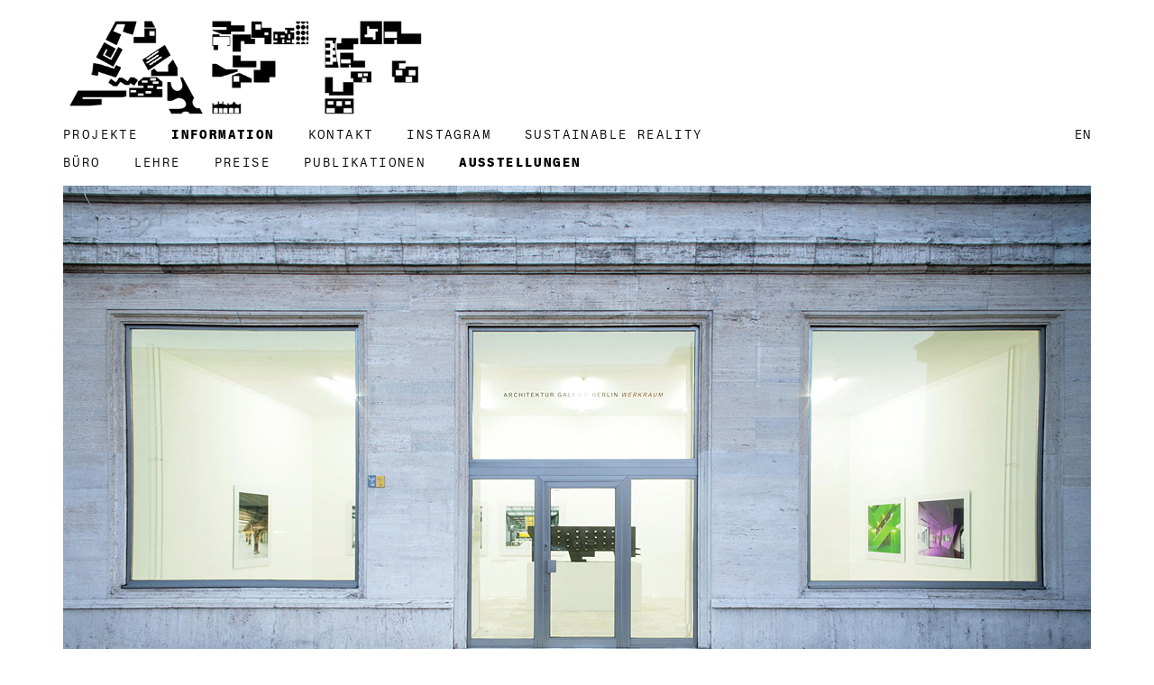

--- FILE ---
content_type: text/html; charset=UTF-8
request_url: http://www.aff-architekten.com/story/82/teile-zum-ganzen.html
body_size: 3304
content:
<!DOCTYPE html>
<html lang="de">

<head>
<meta name="generator" content="kyff">
<meta name="kyffid" content="#a/e/761">
	
	<title>AFF - TEILE ZUM GANZEN, BERLIN</title>
	<meta http-equiv="content-type" content="text/html; charset=UTF-8" />
	
<link rel="shortcut icon" type="image/x-icon" href="/favicon.ico">
<meta name="viewport" content="width=device-width, initial-scale=1.0">



<link rel="stylesheet" href="/js/bower_components/slick.js/slick/slick.css" type="text/css" media="screen" title="no title" charset="utf-8">


   <link rel="stylesheet" href="/css/aff.css?rev=3" type="text/css" media="screen, projection" />



<!--[if lt IE 9]><script src="/js/html5shiv-printshiv.js" media="all"></script><![endif]-->



</head>

<body class="page page-382 single-display strid-53">
	
		 

		
<div id="head" class="fix affix-top"  data-spy="affix"  data-offset-top="150" data-offset-bottom="200">
		
	<div class="container">
		<div class="row">
	      <div class="col-sm-12">
         
         
         
         

	      	<!-- animated logo -->
	      	<div class="logo">
	      	   <a href="/channel/start.html" target="_self">
	      	      <!-- <img src="/gfx/aff-logo-home.gif" alt="Aff Logo"> -->
	               <img id="logo-normal" src="/images/000/001/955//rdywxy_aff-logo-home-anim-ohneschwarz.gif" alt="Aff Logo">
	               <img id="logo-kompakt" src="/images/000/001/963//g43olu_aff-logo-home-nurschwarz.gif" alt="Aff Logo">
	      	   </a>
	      	</div>
      	
	      	<button type="button" class="navbar-toggle collapsed" data-toggle="collapse" data-target="#navi">
	           <span class="sr-only">Toggle navigation</span>
	           <span class="icon-bar"></span>
	           <span class="icon-bar"></span>
	           <span class="icon-bar"></span>
	         </button>
               
	      	<div id="navi" class="nav-bar collapse navbar-collapse">

	            








<ul class="level-1 treelevel-2 nid-40">
<li class="nid-129"><a href="/channel/projekte.html" class="">projekte</a></li>
<li class="nid-132 active"><a href="/channel/buero.html" class="">information</a></li>
<li class="nid-43"><a href="/channel/kontakt.html" class="">kontakt</a></li>
<li class="nid-280"><a href="https://www.instagram.com/aff_architects/" class="">instagram</a></li>
<li class="nid-322"><a href="/channel/affix.html" class="">SUSTAINABLE REALITY</a></li>
</ul>
<ul class="level-1 treelevel-3 nid-132">
<li class="nid-44"><a href="/channel/buero.html" class="">büro</a></li>
<li class="nid-83"><a href="/channel/lehre.html" class="">lehre</a></li>
<li class="nid-46"><a href="/channel/preise.html" class="">preise</a></li>
<li class="nid-49"><a href="/channel/publikationen.html" class="">publikationen</a></li>
<li class="nid-53 active"><a href="/channel/ausstellungen_buero.html" class="">ausstellungen</a></li>
</ul>
<ul class="last-level pagetitle-nav"><li class="active"><a href="#" class="pagetitle-nav">TEILE ZUM GANZEN, BERLIN</a></li></ul>


<div id="langswitch">
		<a href="/en/story/82/teile-zum-ganzen.html"><!-- <img src="/gfx/transp_pixel.gif" style="width:20px; height:20px;"/> -->en</a>
</div>










	         </div>
         
        
      
      
	      </div><!-- col -->
	   </div><!-- row -->
	</div>

</div>		
		
		
	<div class="container ">
		
		
		
		


	<div class="content">								
		<a href="#"></a>
         <div class="article">
          <div class="row">
             <div class="col-sm-12">
                <!--<h1></h1>-->
                <div class="images">

                                            
						                                            
													                                	                            <div class="image">
	                         		
                                     <img class="full-width-image landscape" 
                                        srcset=" 
                                        /images/000/002/116//s3jqpl_083-tzg-1.jpg 2280w, 
                                        /images/000/002/116//large_083-tzg-1.jpg 1140w " 
                                        src="/images/000/002/116//large_083-tzg-1.jpg" 
                                        alt="">
	                         		<div class="caption">  </div>
	                      		</div> 
	                      	                                                                    
													                                	                            <div class="image">
	                         		
                                     <img class="full-width-image portrait" 
                                        srcset=" 
                                        /images/000/002/118//qig5p_083-tzg-6.jpg 2280w, 
                                        /images/000/002/118//large_083-tzg-6.jpg 1140w " 
                                        src="/images/000/002/118//large_083-tzg-6.jpg" 
                                        alt="">
	                         		<div class="caption">  </div>
	                      		</div> 
	                      	                                                                    
													                                	                            <div class="image">
	                         		
                                     <img class="full-width-image landscape" 
                                        srcset=" 
                                        /images/000/002/111//l0sz1t_083-tzg-2.jpg 2280w, 
                                        /images/000/002/111//large_083-tzg-2.jpg 1140w " 
                                        src="/images/000/002/111//large_083-tzg-2.jpg" 
                                        alt="">
	                         		<div class="caption">  </div>
	                      		</div> 
	                      	                                                                    
													                                	                            <div class="image">
	                         		
                                     <img class="full-width-image portrait" 
                                        srcset=" 
                                        /images/000/002/112//xss3xs_083-tzg-3.jpg 2280w, 
                                        /images/000/002/112//xss3xs_083-tzg-3.jpg 1140w " 
                                        src="/images/000/002/112//xss3xs_083-tzg-3.jpg" 
                                        alt="">
	                         		<div class="caption">  </div>
	                      		</div> 
	                      	                                                                    
													                                	                            <div class="image">
	                         		
                                     <img class="full-width-image portrait" 
                                        srcset=" 
                                        /images/000/002/113//ppuyj6_083-tzg-4.jpg 2280w, 
                                        /images/000/002/113//ppuyj6_083-tzg-4.jpg 1140w " 
                                        src="/images/000/002/113//ppuyj6_083-tzg-4.jpg" 
                                        alt="">
	                         		<div class="caption">  </div>
	                      		</div> 
	                      	                                                                    
													                                	                            <div class="image">
	                         		
                                     <img class="full-width-image portrait" 
                                        srcset=" 
                                        /images/000/002/114//yof6tf_083-tzg-5.jpg 2280w, 
                                        /images/000/002/114//yof6tf_083-tzg-5.jpg 1140w " 
                                        src="/images/000/002/114//yof6tf_083-tzg-5.jpg" 
                                        alt="">
	                         		<div class="caption">  </div>
	                      		</div> 
	                      	                                                                    
						                     
                   
                </div><!--images-->
             </div><!--col-->
         </div><!--row-->

         <div class="row projectdata">

             <div class="col-sm-2">
             	

                                                    <img src="/images/000/002/185//thumb_083-tzg-b.jpg" alt="projecticon"  class="projecticon" />
                
             </div><!--col-->
             
             <div class="col-sm-7">
                
            	<h1>TEILE ZUM GANZEN, BERLIN</h1>
                   
                	<div class="projectdata">
                    	<ul>
                        	<li id="procode"></li>
							<li id="prolocation">AUSSTELLUNG ARCHITEKTURGALERIE BERLIN</li>							<li id="protype"><p>STATUS: REALISIERT<br />
BGF: 60 QM<br />
JAHR: 2009</p>
</li>							<!-- <li id="prodate">2009</li> -->
                    	</ul>
                	</div>
                   

                	

             </div><!--col-->
          
          </div><!--row--> 
          
          <div class="row">

             

             <div class="col-sm-8 project-copytext">

				<p>Nachdem die Berliner Architekten AFF mit einer Reihe von ambitionierten Einfamilienhäusern im Rahmen des Projektes „Neues Bauen am Horn“ in Weimar bekannt geworden sind, haben sie nun ein Projekt fertiggestellt, das eine vollkommen andere Bauaufgabe darstellt: Den Umbau und die Sanierung des Schlosses Freudenstein in Freiberg zum Sächsischen Bergarchiv und zum Standort einer weltberühmten Mineralogischen Sammlung.
In der Art ihres Umganges mit dem Bestand, der von der Entkernung bis zur Sanierung reicht, leisten sie einen unübersehbaren Beitrag zum Diskurs über den Umgang mit Schlössern in der zeitgenössischen Architektur-Debatte. Das an eine Arche erinnernde Haus-im-Haus-Implantat steht für die Schutzfunktion der Archivbestände einer der ältesten Bergbauregionen Deutschlands. Die Räume der mineralogischen Sammlung hingegen wurden durch ein System verschiedener Einbauten und Vitrinenkonstellationen strukturiert. Der Begriff der Körperlichkeit als gemeinsames Merkmal von Bildhauerei und Architektur, auf den sich AFF in ihrer Entwurfsarbeit beziehen, manifestiert sich so auf unterschiedlichen Ebenen.
Neben dem Einsatz von prägnanten Farben zur Kennzeichnung verschiedener Funktionsbereiche thematisieren die Architekten das Ornament. Dabei geht es jedoch nicht um etwas rein Dekoratives, sondern um die spielerische Vermittlung einer kulturellen Identität.
Zur Dokumentation des Projektes haben AFF den Fotokünstler Hans-Christian Schink eingeladen. Damit verlassen sie den üblichen Weg der Projektdokumentation mittels klassischer Architekturfotografie. Sie vertrauen vielmehr auf das Auge des präzisen, unabhängigen Beobachters, der das Vorgefundene ohne Aufwand und Inszenierung wiedergibt.
In der Ausstellung ist eine Auswahl von Fotoarbeiten zu sehen, in die sich der Betrachter mit der Möglichkeit zur eigenen Interpretation einliest. Ergänzt werden diese Wahrnehmungsebenen durch ein Modell der Arche sowie ein zur Ausstellung erscheinendes Buch mit einer umfangeichen Materialsammlung zum Entwurf und seinen Grundlagen.<br />
ULRICH MÜLLER</p>

				   
				
             </div><!--col-->

         </div><!--row--> 

       </div><!--article-->
		     
   	</div><!--content-->







	</div><!-- container -->


		<!-- Bootstrap core JavaScript
	================================================== -->
	<!-- Placed at the end of the document so the pages load faster -->
	<script src="/js/bower_components/jquery/dist/jquery.min.js" type="text/javascript" charset="utf-8"></script>
	<script src="/js/bower_components/bootstrap/dist/js/bootstrap.min.js" type="text/javascript" charset="utf-8"></script>
	<script src="/js/bower_components/slick.js/slick/slick.min.js" type="text/javascript" charset="utf-8"></script>
	<script src="/js/jquery.shuffle.modernizr.min.js" type="text/javascript" charset="utf-8"></script>
	<script src="/js/functions.js"></script>
	
	
	

<div id="window-sizes"></div>
<div id="breakpoint-indicator"></div>		
</body>
</html>

--- FILE ---
content_type: application/javascript
request_url: http://www.aff-architekten.com/js/functions.js
body_size: 2217
content:
jQuery(document).ready(function(){

	//console.log("aff js-functions :)");


	if($('.slidebox').length){
		$('.slidebox').slick({
			slidesToShow: 1,
			slidesToScroll: 1,
			/*
			responsive: [{
				breakpoint: 768,
				settings: {
					slidesToShow: 1,
					slidesToScroll: 1
					}
				}]
			*/
		});
	}
  


  /* der letzten angezeigten navi-ebene eine css-klasse anfügen (uls sind verschachtelt) */
	/*
  for(var level=1; level<4; level++){
    //console.log("checking nav level: " + level);
    if( !$("#navi ul.level-"+(level+1)).length || $("#navi ul.level-"+(level+1)+" li").length===0 ){
      $("#navi ul.level-"+level).addClass("last-level");
    }
  }
	*/

	
   /* wenn der kopf (navi+logo) kompakt wird (beim hochscrollen) springt der inhalt */
	$("#head").on("affix.bs.affix", function (e) {
       console.log("affixing #head - height:" + $("#head").height() + " outerheight: " + $("#head").outerHeight(true));
       if( !$("#head").hasClass("affix") ) $(".content").css("padding-top", $("#head").outerHeight(true));
   });
   $("#head").on("affixed-top.bs.affix", function (e) {
       console.log("top-affixed #head - height:" + $("#head").height() + " outerheight: " + $("#head").outerHeight(true));
       $(".content").css("padding-top", 0);
   });
   

  
  /* 
  bei channels, die listen von channels sind, 
  sollen evtl. vorhandene navigationselemente zu seiteninternen verweisen umgeschrieben werden
  */
  //$(".channel-channel-list .channel-description a").each(function( index ) {
  $("a.page-internal-anchor").each(function( index ) {
      var id = $( this ).attr('name').split('chl')[1];
      if( id ){
        if( $("#navi li.nid-"+id).length === 1 ){
          //console.log( "gefunden: " + index + ": " + id );
          //console.log("'spoofing' href :)");
          $("#navi li.nid-"+id+" a").attr("href", "#chl"+id);
        }
      }
      
  });
  
	
	/*
   // scrollspy - http://jsfiddle.net/mekwall/up4nu/
	// Cache selectors
   var lastId,
       topMenu = $(".navbar-scrollspy"),
       offsettop = $(window).innerHeight()-50,
       // All list items
       menuItems = topMenu.find("a"),
       // Anchors corresponding to menu items
       scrollItems = menuItems.map(function(){
         var item = $($(this).attr("href"));
         if (item.length) { return item; }
       });
	   console.log("scrollItems");
       console.log(scrollItems);

   // Bind click handler to menu items
   // so we can get a fancy scroll animation
   menuItems.click(function(e){
     var href = $(this).attr("href"),
         offsetTop = href === "#" ? 0 : $(href).offset().top-offsettop+1;
     $('html, body').stop().animate({
         scrollTop: offsetTop
     }, 300);
     e.preventDefault();
   });

   // Bind to scroll
   $(window).scroll(function(){
      // Get container scroll position
      var fromTop = $(this).scrollTop()+offsettop;

      // Get id of current scroll item
      var cur = scrollItems.map(function(){
        if ($(this).offset().top < fromTop)
          return this;
      });
      // Get the id of the current element
      cur = cur[cur.length-1];
      var id = cur && cur.length ? cur[0].id : "";

      if (lastId !== id) {
         
         console.log("wechseln von "+lastId+" zu "+id);
         
          lastId = id;
          // Set/remove active class
          menuItems
            .parent().removeClass("active")
            .end().filter("[href=#"+id+"]").parent().addClass("active");
            
         
      }                   
   });
   // \scrollspy
   */
   
   
   
   
	//impressum soll einklappbar sein
	//
	$("#channel-55-items").addClass('collapse');
	// $("#channel-55-items").collapse({'toggle':true});
	$("#channel-55-toggle").click(function(){
		$("#channel-55-items").collapse('toggle');
	});
	
	/**/
	// das titelbild auf der homepage soll nicht unten angeschnitten werden
	// daher wird es mittels des ".image"-containers gerahmt und in der höhe eingepaßt
	function frame_hp_img(){
		
		var hpicontainer = $(".a-750 .image"); 	//bildcontainer im homepage-artikel
		var hh = $("#head").height();			//höhe des headers
		var wh = $(window).height();			//fensterhöhe
		var ah = wh - hh;						//verfügbare höhe
		var ch = ah*0.9;						//höhe des containers (90% der verfügbaren höhe)
		//console.log( new Array(hh, wh, ah, ch).join(" : ") ) ;
		
		hpicontainer.css("height", ch);
		hpicontainer.css("overflow", "hidden");
		hpi = $(".a-750 .image img");
		if( hpi.height() > ch ){ //nur wenn das bild größer als der container ist
			hpi.css("margin-top", (ch - hpi.height())/2+"px");
		}
		
		//console.log(hpi);
	}
	
	
	$( window ).resize(function() {
		/*
		ww = $( window ).width();
		
		var cw = $(".container").width();
		var nw = $("#navi").width();
		
		console.log("nw:" + nw);
		console.log("cw:" + cw);
		
		if(nw > cw) {
			$("#navi .last-level").addClass("compact");
		} else {
			$("#navi .last-level").removeClass("compact");
		}
		
		//console.log($("#navi .last-level"));
		*/
		
		// titelbild homepage
		if($(".a-750 .image").length>0){
			frame_hp_img();
		}
		
	 
	});
	window.setTimeout('$( window ).trigger( "resize" )', 200);
	// $( window ).trigger( "resize" );

  // externe links sollen in neuem tab öffnen
  $("a[href^=http]").click(function(){
    if(this.href.indexOf(location.hostname) == -1) {
       $(this).attr({
          target: "_blank"
       });
    }
  })


	
});


